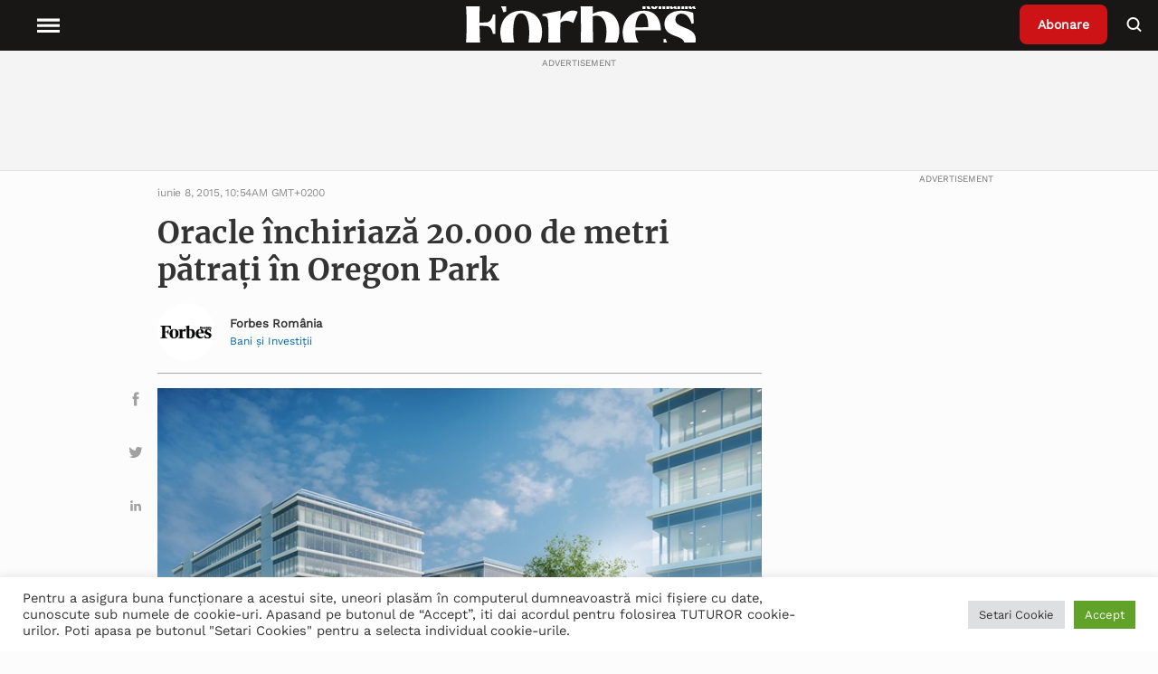

--- FILE ---
content_type: text/html; charset=UTF-8
request_url: https://www.forbes.ro/wp-admin/admin-ajax.php
body_size: 504
content:
{"1 iunie":null,"Actualitate":"#dd3333","Advertorial":null,"Advertorial Dacris":null,"Advertorial GourmetGIFT.ro":null,"Advertorial Unika":null,"Advertoriale SEO":"#003891","Afaceri":"#000000","Analize":null,"Bani \u0219i Investi\u0163ii":"#81d742","Banking":null,"BekoVoice":null,"BrandVoice":"#1e73be","Calatorii":null,"Clinica Luminos Voice":null,"Conferintele Forbes Kids":"#00ea0b","Connect Casting":null,"CORONAVIRUS":null,"COVER":null,"Criza Rusia-Ucraina":"#003891","DEEP SERV":null,"Edi\u021bia Tip\u0103rit\u0103 Forbes Rom\u00e2nia":"#003891","Emisiuni Online | Proiecte Forbes":"#003891","Evenimente":null,"Exclusiv":null,"FitFresh":null,"Forbes Business Fest":null,"Forbes Kids":"#eeee22","Forbes Moldova":"#003891","Forbes Woman":"#ff0055","ForbesCars":null,"ForbesLife":"#fc28fc","Galerie":null,"Humanitas":null,"Imobiliare":"#003891","Interviu-provocare vedeta-copil":null,"Leadership":"#008284","Lec\u021bii pentru 2022":null,"Lec\u021bii pentru 2023":null,"Lec\u021bii pentru 2025":null,"Lec\u021bii pentru 2026":null,"Liga campionilor \u00een business 2025":null,"Lockheed Martin":null,"Marel Catering":null,"NuscoVoice":null,"Opinii":"#003891","Power Breakfast":null,"Reinventarea Rom\u00e2niei":null,"Sabon":null,"Tech":"#003891","The Plate Events":null,"Topuri":"#ddae68","Uncategorized":null,"Vedete":null,"VIsa Voice":null,"ziua copilului":null}

--- FILE ---
content_type: image/svg+xml
request_url: https://www.forbes.ro/wp-content/themes/forbes/resources/assets/images/share/facebook.svg
body_size: 50
content:
<svg fill="#a1a1a1" xmlns="http://www.w3.org/2000/svg" viewBox="0 0 60 60"><path d="M32.9 49H25V30h-3.9v-6.6H25v-3.9c0-5.4 2.2-8.5 8.5-8.5h5.2v6.6h-3.3c-2.5 0-2.6.9-2.6 2.6v3.3h5.9l-.5 6.5H33v19h-.1z"></path></svg>
